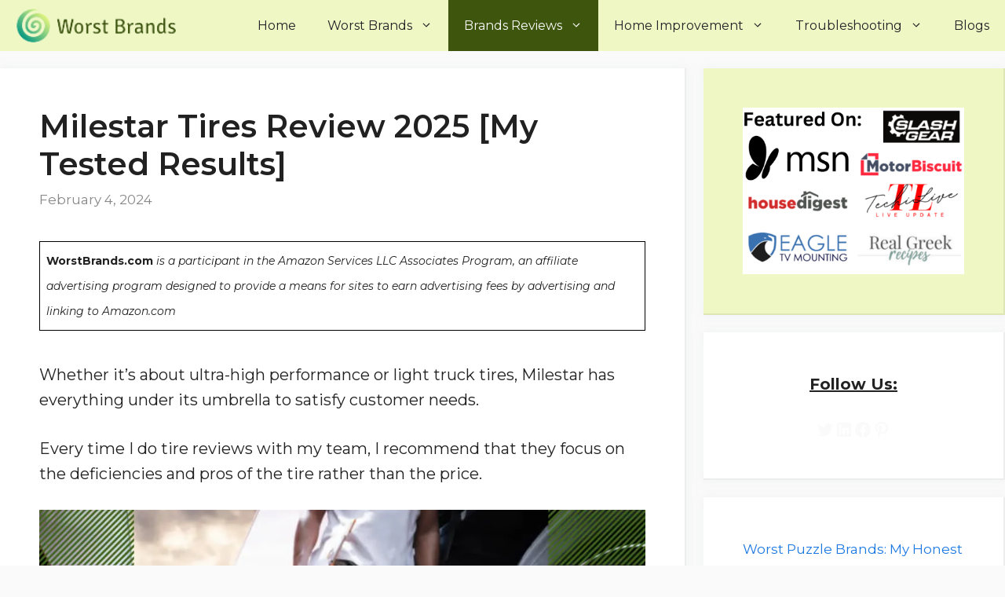

--- FILE ---
content_type: text/html; charset=UTF-8
request_url: https://worstbrands.com/milestar-tires-review/
body_size: 19009
content:
<!DOCTYPE html><html lang="en-US" prefix="og: https://ogp.me/ns#"><head><meta charset="UTF-8"><meta name="author" content="Christopher Evans"><meta name="viewport" content="width=device-width, initial-scale=1"><link rel="stylesheet" media="print" onload="this.onload=null;this.media='all';" id="ao_optimized_gfonts" href="https://fonts.googleapis.com/css?family=Montserrat:100,100italic,200,200italic,300,300italic,regular,italic,500,500italic,600,600italic,700,700italic,800,800italic,900,900italic&amp;display=swap"><link media="all" href="https://worstbrands.com/wp-content/cache/autoptimize/css/autoptimize_060fba412ba96bde9e43ea2c68f93028.css" rel="stylesheet"><title>Milestar Tires Review 2025 [My Tested Results] - Worst Brands</title><meta name="description" content="Milestar Tires offer durability, all-year performance, and affordability. They feature intelligent design, enhanced handling, and a variety of options."/><meta name="robots" content="follow, index, max-snippet:-1, max-video-preview:-1, max-image-preview:large"/><link rel="canonical" href="https://worstbrands.com/milestar-tires-review/" /><meta property="og:locale" content="en_US" /><meta property="og:type" content="article" /><meta property="og:title" content="Milestar Tires Review 2025 [My Tested Results] - Worst Brands" /><meta property="og:description" content="Milestar Tires offer durability, all-year performance, and affordability. They feature intelligent design, enhanced handling, and a variety of options." /><meta property="og:url" content="https://worstbrands.com/milestar-tires-review/" /><meta property="og:site_name" content="Worst Brands" /><meta property="article:publisher" content="https://www.facebook.com/WorstBrands" /><meta property="article:section" content="Brands Reviews" /><meta property="og:updated_time" content="2024-12-15T06:09:13+00:00" /><meta property="og:image" content="https://worstbrands.com/wp-content/uploads/2022/06/Milestar-tires-review.webp" /><meta property="og:image:secure_url" content="https://worstbrands.com/wp-content/uploads/2022/06/Milestar-tires-review.webp" /><meta property="og:image:width" content="1280" /><meta property="og:image:height" content="720" /><meta property="og:image:alt" content="Milestar tires review" /><meta property="og:image:type" content="image/webp" /><meta property="article:published_time" content="2024-02-04T11:18:00+00:00" /><meta property="article:modified_time" content="2024-12-15T06:09:13+00:00" /><meta name="twitter:card" content="summary_large_image" /><meta name="twitter:title" content="Milestar Tires Review 2025 [My Tested Results] - Worst Brands" /><meta name="twitter:description" content="Milestar Tires offer durability, all-year performance, and affordability. They feature intelligent design, enhanced handling, and a variety of options." /><meta name="twitter:image" content="https://worstbrands.com/wp-content/uploads/2022/06/Milestar-tires-review.webp" /><meta name="twitter:label1" content="Written by" /><meta name="twitter:data1" content="Christopher Evans" /><meta name="twitter:label2" content="Time to read" /><meta name="twitter:data2" content="9 minutes" /> <script type="application/ld+json" class="rank-math-schema">{"@context":"https://schema.org","@graph":[{"@type":["NewsMediaOrganization","Organization"],"@id":"https://worstbrands.com/#organization","name":"Worst Brands","url":"https://worstbrands.com","sameAs":["https://www.facebook.com/WorstBrands"],"logo":{"@type":"ImageObject","@id":"https://worstbrands.com/#logo","url":"https://worstbrands.com/wp-content/uploads/2021/02/cropped-Worst_Brands-1-1.png","contentUrl":"https://worstbrands.com/wp-content/uploads/2021/02/cropped-Worst_Brands-1-1.png","caption":"Worst Brands","inLanguage":"en-US","width":"200","height":"40"}},{"@type":"WebSite","@id":"https://worstbrands.com/#website","url":"https://worstbrands.com","name":"Worst Brands","publisher":{"@id":"https://worstbrands.com/#organization"},"inLanguage":"en-US"},{"@type":"ImageObject","@id":"https://worstbrands.com/wp-content/uploads/2022/06/Milestar-tires-review.webp","url":"https://worstbrands.com/wp-content/uploads/2022/06/Milestar-tires-review.webp","width":"1280","height":"720","caption":"Milestar tires review","inLanguage":"en-US"},{"@type":"WebPage","@id":"https://worstbrands.com/milestar-tires-review/#webpage","url":"https://worstbrands.com/milestar-tires-review/","name":"Milestar Tires Review 2025 [My Tested Results] - Worst Brands","datePublished":"2024-02-04T11:18:00+00:00","dateModified":"2024-12-15T06:09:13+00:00","isPartOf":{"@id":"https://worstbrands.com/#website"},"primaryImageOfPage":{"@id":"https://worstbrands.com/wp-content/uploads/2022/06/Milestar-tires-review.webp"},"inLanguage":"en-US"},{"@type":"Person","@id":"https://worstbrands.com/milestar-tires-review/#author","name":"Christopher Evans","image":{"@type":"ImageObject","@id":"https://worstbrands.com/wp-content/uploads/2023/07/Chris-Evan-WorstBrands.jpg","url":"https://worstbrands.com/wp-content/uploads/2023/07/Chris-Evan-WorstBrands.jpg","caption":"Christopher Evans","inLanguage":"en-US"},"sameAs":["https://worstbrands.com"],"worksFor":{"@id":"https://worstbrands.com/#organization"}},{"@type":"BlogPosting","headline":"Milestar Tires Review 2025 [My Tested Results] - Worst Brands","keywords":"Milestar Tires Review","datePublished":"2024-02-04T11:18:00+00:00","dateModified":"2024-12-15T06:09:13+00:00","author":{"@id":"https://worstbrands.com/milestar-tires-review/#author","name":"Christopher Evans"},"publisher":{"@id":"https://worstbrands.com/#organization"},"description":"Milestar Tires offer durability, all-year performance, and affordability. They feature intelligent design, enhanced handling, and a variety of options.","name":"Milestar Tires Review 2025 [My Tested Results] - Worst Brands","@id":"https://worstbrands.com/milestar-tires-review/#richSnippet","isPartOf":{"@id":"https://worstbrands.com/milestar-tires-review/#webpage"},"image":{"@id":"https://worstbrands.com/wp-content/uploads/2022/06/Milestar-tires-review.webp"},"inLanguage":"en-US","mainEntityOfPage":{"@id":"https://worstbrands.com/milestar-tires-review/#webpage"}}]}</script> <link rel='dns-prefetch' href='//scripts.mediavine.com' /><link href='https://fonts.gstatic.com' crossorigin rel='preconnect' /><link href='https://fonts.googleapis.com' crossorigin rel='preconnect' /><link rel="alternate" type="application/rss+xml" title="Worst Brands &raquo; Feed" href="https://worstbrands.com/feed/" /><link rel="alternate" type="application/rss+xml" title="Worst Brands &raquo; Comments Feed" href="https://worstbrands.com/comments/feed/" /><link rel="alternate" type="application/rss+xml" title="Worst Brands &raquo; Milestar Tires Review 2025 [My Tested Results] Comments Feed" href="https://worstbrands.com/milestar-tires-review/feed/" /><link rel="alternate" title="oEmbed (JSON)" type="application/json+oembed" href="https://worstbrands.com/wp-json/oembed/1.0/embed?url=https%3A%2F%2Fworstbrands.com%2Fmilestar-tires-review%2F" /><link rel="alternate" title="oEmbed (XML)" type="text/xml+oembed" href="https://worstbrands.com/wp-json/oembed/1.0/embed?url=https%3A%2F%2Fworstbrands.com%2Fmilestar-tires-review%2F&#038;format=xml" /><style id='core-block-supports-inline-css'>.wp-container-core-columns-is-layout-9d6595d7{flex-wrap:nowrap;}
/*# sourceURL=core-block-supports-inline-css */</style> <script src="https://worstbrands.com/wp-includes/js/jquery/jquery.min.js" id="jquery-core-js"></script> <script async="async" fetchpriority="high" data-noptimize="1" data-cfasync="false" src="https://scripts.mediavine.com/tags/worst-brands.js" id="mv-script-wrapper-js"></script> <link rel="https://api.w.org/" href="https://worstbrands.com/wp-json/" /><link rel="alternate" title="JSON" type="application/json" href="https://worstbrands.com/wp-json/wp/v2/posts/8367" /><link rel="EditURI" type="application/rsd+xml" title="RSD" href="https://worstbrands.com/xmlrpc.php?rsd" /><meta name="generator" content="WordPress 6.9" /><link rel='shortlink' href='https://worstbrands.com/?p=8367' /><link rel="pingback" href="https://worstbrands.com/xmlrpc.php"><link rel="icon" href="https://worstbrands.com/wp-content/uploads/2021/02/cropped-Worst_Brands-favicon-1-32x32.png" sizes="32x32" /><link rel="icon" href="https://worstbrands.com/wp-content/uploads/2021/02/cropped-Worst_Brands-favicon-1-192x192.png" sizes="192x192" /><link rel="apple-touch-icon" href="https://worstbrands.com/wp-content/uploads/2021/02/cropped-Worst_Brands-favicon-1-180x180.png" /><meta name="msapplication-TileImage" content="https://worstbrands.com/wp-content/uploads/2021/02/cropped-Worst_Brands-favicon-1-270x270.png" />  <script async src="https://www.googletagmanager.com/gtag/js?id=UA-141107025-3"></script> <script>window.dataLayer = window.dataLayer || [];
  function gtag(){dataLayer.push(arguments);}
  gtag('js', new Date());

  gtag('config', 'UA-141107025-3');</script> <meta name="fo-verify" content="ccaf9aad-066c-4989-9672-080b804e77dc"><meta name="verify-admitad" content="c94fe03f1f" /><meta name='ir-site-verification-token' value='2082547040'>  <script async src="https://www.googletagmanager.com/gtag/js?id=G-0GP5DSBN3F"></script> <script>window.dataLayer = window.dataLayer || [];
  function gtag(){dataLayer.push(arguments);}
  gtag('js', new Date());

  gtag('config', 'G-0GP5DSBN3F');</script> <meta name="p:domain_verify" content="b278f67287df946a7d540cb403922ec5"/></head><body class="wp-singular post-template-default single single-post postid-8367 single-format-standard wp-custom-logo wp-embed-responsive wp-theme-generatepress post-image-above-header post-image-aligned-center sticky-menu-no-transition sticky-enabled both-sticky-menu right-sidebar nav-below-header separate-containers fluid-header active-footer-widgets-0 nav-aligned-right header-aligned-left dropdown-hover featured-image-active" itemtype="https://schema.org/Blog" itemscope> <a class="screen-reader-text skip-link" href="#content" title="Skip to content">Skip to content</a><nav class="auto-hide-sticky has-branding main-navigation sub-menu-right" id="site-navigation" aria-label="Primary"  itemtype="https://schema.org/SiteNavigationElement" itemscope><div class="inside-navigation grid-container grid-parent"><div class="navigation-branding"><div class="site-logo"> <a href="https://worstbrands.com/" title="Worst Brands" rel="home" data-wpel-link="internal"> <img  class="header-image" alt="Worst Brands" src="https://worstbrands.com/wp-content/uploads/2021/02/cropped-Worst_Brands-1-1.png" title="Worst Brands" /> </a></div></div> <button class="menu-toggle" aria-controls="primary-menu" aria-expanded="false"> <span class="gp-icon icon-menu-bars"><svg viewBox="0 0 512 512" aria-hidden="true" xmlns="http://www.w3.org/2000/svg" width="1em" height="1em"><path d="M0 96c0-13.255 10.745-24 24-24h464c13.255 0 24 10.745 24 24s-10.745 24-24 24H24c-13.255 0-24-10.745-24-24zm0 160c0-13.255 10.745-24 24-24h464c13.255 0 24 10.745 24 24s-10.745 24-24 24H24c-13.255 0-24-10.745-24-24zm0 160c0-13.255 10.745-24 24-24h464c13.255 0 24 10.745 24 24s-10.745 24-24 24H24c-13.255 0-24-10.745-24-24z" /></svg><svg viewBox="0 0 512 512" aria-hidden="true" xmlns="http://www.w3.org/2000/svg" width="1em" height="1em"><path d="M71.029 71.029c9.373-9.372 24.569-9.372 33.942 0L256 222.059l151.029-151.03c9.373-9.372 24.569-9.372 33.942 0 9.372 9.373 9.372 24.569 0 33.942L289.941 256l151.03 151.029c9.372 9.373 9.372 24.569 0 33.942-9.373 9.372-24.569 9.372-33.942 0L256 289.941l-151.029 151.03c-9.373 9.372-24.569 9.372-33.942 0-9.372-9.373-9.372-24.569 0-33.942L222.059 256 71.029 104.971c-9.372-9.373-9.372-24.569 0-33.942z" /></svg></span><span class="mobile-menu">Menu</span> </button><div id="primary-menu" class="main-nav"><ul id="menu-primary-marketer" class=" menu sf-menu"><li id="menu-item-42" class="menu-item menu-item-type-custom menu-item-object-custom menu-item-home menu-item-42"><a href="https://worstbrands.com/" data-wpel-link="internal">Home</a></li><li id="menu-item-4527" class="menu-item menu-item-type-taxonomy menu-item-object-category menu-item-has-children menu-item-4527"><a href="https://worstbrands.com/category/worst-brands/" data-wpel-link="internal">Worst Brands<span role="presentation" class="dropdown-menu-toggle"><span class="gp-icon icon-arrow"><svg viewBox="0 0 330 512" aria-hidden="true" xmlns="http://www.w3.org/2000/svg" width="1em" height="1em"><path d="M305.913 197.085c0 2.266-1.133 4.815-2.833 6.514L171.087 335.593c-1.7 1.7-4.249 2.832-6.515 2.832s-4.815-1.133-6.515-2.832L26.064 203.599c-1.7-1.7-2.832-4.248-2.832-6.514s1.132-4.816 2.832-6.515l14.162-14.163c1.7-1.699 3.966-2.832 6.515-2.832 2.266 0 4.815 1.133 6.515 2.832l111.316 111.317 111.316-111.317c1.7-1.699 4.249-2.832 6.515-2.832s4.815 1.133 6.515 2.832l14.162 14.163c1.7 1.7 2.833 4.249 2.833 6.515z" /></svg></span></span></a><ul class="sub-menu"><li id="menu-item-4528" class="menu-item menu-item-type-taxonomy menu-item-object-category menu-item-4528"><a href="https://worstbrands.com/category/worst-brands/home-appliances/" data-wpel-link="internal">Home Appliances</a></li><li id="menu-item-4529" class="menu-item menu-item-type-taxonomy menu-item-object-category menu-item-4529"><a href="https://worstbrands.com/category/worst-brands/music-instruments/" data-wpel-link="internal">Music Instruments</a></li><li id="menu-item-4531" class="menu-item menu-item-type-taxonomy menu-item-object-category menu-item-4531"><a href="https://worstbrands.com/category/worst-brands/outdoor/" data-wpel-link="internal">Outdoor</a></li><li id="menu-item-4582" class="menu-item menu-item-type-taxonomy menu-item-object-category menu-item-4582"><a href="https://worstbrands.com/category/worst-brands/fashion/" data-wpel-link="internal">Fashion</a></li><li id="menu-item-4601" class="menu-item menu-item-type-taxonomy menu-item-object-category menu-item-4601"><a href="https://worstbrands.com/category/worst-brands/tech/" data-wpel-link="internal">Tech</a></li><li id="menu-item-4530" class="menu-item menu-item-type-taxonomy menu-item-object-category menu-item-4530"><a href="https://worstbrands.com/category/worst-brands/others/" data-wpel-link="internal">Others</a></li></ul></li><li id="menu-item-4522" class="menu-item menu-item-type-taxonomy menu-item-object-category current-post-ancestor current-menu-parent current-post-parent menu-item-has-children menu-item-4522"><a href="https://worstbrands.com/category/brands-reviews/" data-wpel-link="internal">Brands Reviews<span role="presentation" class="dropdown-menu-toggle"><span class="gp-icon icon-arrow"><svg viewBox="0 0 330 512" aria-hidden="true" xmlns="http://www.w3.org/2000/svg" width="1em" height="1em"><path d="M305.913 197.085c0 2.266-1.133 4.815-2.833 6.514L171.087 335.593c-1.7 1.7-4.249 2.832-6.515 2.832s-4.815-1.133-6.515-2.832L26.064 203.599c-1.7-1.7-2.832-4.248-2.832-6.514s1.132-4.816 2.832-6.515l14.162-14.163c1.7-1.699 3.966-2.832 6.515-2.832 2.266 0 4.815 1.133 6.515 2.832l111.316 111.317 111.316-111.317c1.7-1.699 4.249-2.832 6.515-2.832s4.815 1.133 6.515 2.832l14.162 14.163c1.7 1.7 2.833 4.249 2.833 6.515z" /></svg></span></span></a><ul class="sub-menu"><li id="menu-item-4523" class="menu-item menu-item-type-taxonomy menu-item-object-category menu-item-4523"><a href="https://worstbrands.com/category/brands-reviews/appliances/" data-wpel-link="internal">Appliances</a></li><li id="menu-item-4524" class="menu-item menu-item-type-taxonomy menu-item-object-category current-post-ancestor current-menu-parent current-post-parent menu-item-4524"><a href="https://worstbrands.com/category/brands-reviews/outdoor-brands-reviews/" data-wpel-link="internal">Outdoor</a></li><li id="menu-item-4930" class="menu-item menu-item-type-taxonomy menu-item-object-category menu-item-4930"><a href="https://worstbrands.com/category/brands-reviews/kitchen/" data-wpel-link="internal">Kitchen</a></li><li id="menu-item-4929" class="menu-item menu-item-type-taxonomy menu-item-object-category menu-item-4929"><a href="https://worstbrands.com/category/brands-reviews/fashion-brands-reviews/" data-wpel-link="internal">Fashion</a></li></ul></li><li id="menu-item-7320" class="menu-item menu-item-type-taxonomy menu-item-object-category menu-item-has-children menu-item-7320"><a href="https://worstbrands.com/category/home-improvement/" data-wpel-link="internal">Home Improvement<span role="presentation" class="dropdown-menu-toggle"><span class="gp-icon icon-arrow"><svg viewBox="0 0 330 512" aria-hidden="true" xmlns="http://www.w3.org/2000/svg" width="1em" height="1em"><path d="M305.913 197.085c0 2.266-1.133 4.815-2.833 6.514L171.087 335.593c-1.7 1.7-4.249 2.832-6.515 2.832s-4.815-1.133-6.515-2.832L26.064 203.599c-1.7-1.7-2.832-4.248-2.832-6.514s1.132-4.816 2.832-6.515l14.162-14.163c1.7-1.699 3.966-2.832 6.515-2.832 2.266 0 4.815 1.133 6.515 2.832l111.316 111.317 111.316-111.317c1.7-1.699 4.249-2.832 6.515-2.832s4.815 1.133 6.515 2.832l14.162 14.163c1.7 1.7 2.833 4.249 2.833 6.515z" /></svg></span></span></a><ul class="sub-menu"><li id="menu-item-7321" class="menu-item menu-item-type-taxonomy menu-item-object-category menu-item-7321"><a href="https://worstbrands.com/category/home-improvement/kitchen-home-improvement/" data-wpel-link="internal">Kitchen</a></li><li id="menu-item-7374" class="menu-item menu-item-type-taxonomy menu-item-object-category menu-item-7374"><a href="https://worstbrands.com/category/home-improvement/cleaning-tips/" data-wpel-link="internal">Cleaning Tips</a></li></ul></li><li id="menu-item-4525" class="menu-item menu-item-type-taxonomy menu-item-object-category menu-item-has-children menu-item-4525"><a href="https://worstbrands.com/category/diy-troubleshooting/" data-wpel-link="internal">Troubleshooting<span role="presentation" class="dropdown-menu-toggle"><span class="gp-icon icon-arrow"><svg viewBox="0 0 330 512" aria-hidden="true" xmlns="http://www.w3.org/2000/svg" width="1em" height="1em"><path d="M305.913 197.085c0 2.266-1.133 4.815-2.833 6.514L171.087 335.593c-1.7 1.7-4.249 2.832-6.515 2.832s-4.815-1.133-6.515-2.832L26.064 203.599c-1.7-1.7-2.832-4.248-2.832-6.514s1.132-4.816 2.832-6.515l14.162-14.163c1.7-1.699 3.966-2.832 6.515-2.832 2.266 0 4.815 1.133 6.515 2.832l111.316 111.317 111.316-111.317c1.7-1.699 4.249-2.832 6.515-2.832s4.815 1.133 6.515 2.832l14.162 14.163c1.7 1.7 2.833 4.249 2.833 6.515z" /></svg></span></span></a><ul class="sub-menu"><li id="menu-item-4526" class="menu-item menu-item-type-taxonomy menu-item-object-category menu-item-4526"><a href="https://worstbrands.com/category/diy-troubleshooting/electronic-appliances/" data-wpel-link="internal">Electronic Appliances</a></li><li id="menu-item-7015" class="menu-item menu-item-type-taxonomy menu-item-object-category menu-item-7015"><a href="https://worstbrands.com/category/diy-troubleshooting/devices/" data-wpel-link="internal">Devices</a></li></ul></li><li id="menu-item-17921" class="menu-item menu-item-type-post_type menu-item-object-page current_page_parent menu-item-17921"><a href="https://worstbrands.com/blogs/" data-wpel-link="internal">Blogs</a></li></ul></div></div></nav><div class="site grid-container container hfeed grid-parent" id="page"><div class="site-content" id="content"><div class="content-area grid-parent mobile-grid-100 grid-70 tablet-grid-70" id="primary"><main class="site-main" id="main"><article id="post-8367" class="post-8367 post type-post status-publish format-standard has-post-thumbnail hentry category-brands-reviews category-outdoor-brands-reviews mv-content-wrapper" itemtype="https://schema.org/CreativeWork" itemscope><div class="inside-article"><header class="entry-header"><h1 class="entry-title" itemprop="headline">Milestar Tires Review 2025 [My Tested Results]</h1><div class="entry-meta"> <span class="posted-on"><time class="updated" datetime="2024-12-15T06:09:13+00:00" itemprop="dateModified">December 15, 2024</time><time class="entry-date published" datetime="2024-02-04T11:18:00+00:00" itemprop="datePublished">February 4, 2024</time></span></div></header><div class="entry-content" itemprop="text"><div class='code-block code-block-1' style='margin: 8px 0; clear: both;'><div style="border:1px solid black; padding: 8px; font-size: 14px;"> <b> WorstBrands.com </b><em> is a participant in the Amazon Services LLC Associates Program, an affiliate advertising program designed to provide a means for sites to earn advertising fees by advertising and linking to Amazon.com </em></div> <br></div><p>Whether it&#8217;s about ultra-high performance or light truck tires, Milestar has everything under its umbrella to satisfy customer needs.</p><p>Every time I do tire reviews with my team, I recommend that they focus on the deficiencies and pros of the tire rather than the price.</p><figure class="wp-block-image size-large"><img fetchpriority="high" decoding="async" width="1024" height="576" src="https://worstbrands.com/wp-content/uploads/2022/06/Milestar-tires-review-1024x576.webp" alt="Milestar tires review" class="wp-image-8368" srcset="https://worstbrands.com/wp-content/uploads/2022/06/Milestar-tires-review-1024x576.webp 1024w, https://worstbrands.com/wp-content/uploads/2022/06/Milestar-tires-review-300x169.webp 300w, https://worstbrands.com/wp-content/uploads/2022/06/Milestar-tires-review-768x432.webp 768w, https://worstbrands.com/wp-content/uploads/2022/06/Milestar-tires-review.webp 1280w" sizes="(max-width: 1024px) 100vw, 1024px" /></figure><p><strong>Milestar Tires offer durability, all-year performance, and affordability. They feature intelligent design, enhanced handling, and a variety of options.</strong></p><p>The engineers working in their company look to innovate tires with the latest technology for their purchasers&#8217; longevity and safety assurance.</p><p>In this Milestar Tires Review guide, we&#8217;ll go through the nitty-gritty details about Milestar tires so that you can buy the best for your car wheels. &nbsp;</p><p>Without further ado, let&#8217;s dive straight into it.</p><div id="toc_container" class="no_bullets"><p class="toc_title">Table of Contents</p><ul class="toc_list"><li><a href="#How_Have_We_Tested_Milestar_Tires">How Have We Tested Milestar Tires?</a></li><li><a href="#Top_3_Milestar_Tires_Review">Top 3 Milestar Tires Review</a></li><li><a href="#1_Milestar_MS70_Excellent_Passenger_Tire">1. Milestar MS70: Excellent Passenger Tire</a></li><li><a href="#2_Milestar_Patagonia_AT_PRO_Good_All-Terrain_Tire">2. Milestar Patagonia AT PRO: Good All-Terrain Tire</a></li><li><a href="#3_Milestar_Streetsteel_Top-Notch_All-Season_Tire">3. Milestar Streetsteel: Top-Notch All-Season Tire</a></li><li><a href="#Why_You_Should_Trust_Milestar_Tires">Why You Should Trust Milestar Tires?</a></li><li><a href="#Pros_and_Cons_of_Milestar_Tires">Pros and Cons of Milestar Tires</a></li><li><a href="#Is_Milestar_A_Good_Tire_Brand">Is Milestar A Good Tire Brand?</a></li><li><a href="#Who_Makes_Milestar_Tire">Who Makes Milestar Tire?</a></li><li><a href="#How_Long_Do_These_Tires_Last_Milestar_Tire_Warranty">How Long Do These Tires Last? Milestar Tire Warranty</a></li><li><a href="#Final_Thoughts">Final Thoughts</a></li><li><a href="#Christopher_Evans">Christopher Evans</a></li></ul></div><h2 class="wp-block-heading has-large-font-size"><span id="How_Have_We_Tested_Milestar_Tires"><strong>How Have We Tested Milestar Tires?</strong></span></h2><p>For the past few years, we have been managing and rating tires of all brands. We found Milestar tires on online markets such as Walmart, Amazon, and DiscountDirect.</p><p>We have tested these tires&#8217; quality, durability, and performance on terrains and under unusual weather conditions.</p><h2 class="wp-block-heading has-large-font-size"><span id="Top_3_Milestar_Tires_Review">Top 3 <strong>Milestar Tires Review</strong></span></h2><p>We have given our honest Milestar Tires Review. Before our in-detail analysis, check the table below for a summary of Milestar Tires&#8217; performance.</p><figure class="wp-block-table"><table class="has-base-3-color has-text-color has-background" style="background-color:#276d9f"><thead><tr><th>Tire Model</th><th>Dry Road</th><th>Wet Road</th><th>Snowy Road</th></tr></thead><tbody><tr><td>Milestar MS70&nbsp;&nbsp;</td><td>Excellent handling and stability&nbsp;&nbsp;&nbsp;&nbsp;&nbsp;&nbsp;&nbsp;</td><td>Good traction resists hydroplaning&nbsp;&nbsp;&nbsp;&nbsp;&nbsp;</td><td>Poor traction, not suitable for snow&nbsp;&nbsp;&nbsp;&nbsp;&nbsp;&nbsp;&nbsp;&nbsp;&nbsp;&nbsp;&nbsp;&nbsp;&nbsp;&nbsp;</td></tr><tr><td>Milestar Patagonia AT PRO</td><td>Excellent off-road, good handling, durable</td><td>Good traction, minor noise at higher speeds&nbsp;&nbsp;</td><td>Excellent traction, snowflake rated&nbsp;&nbsp;&nbsp;&nbsp;&nbsp;&nbsp;&nbsp;&nbsp;&nbsp;&nbsp;&nbsp;&nbsp;&nbsp;&nbsp;</td></tr><tr><td>Milestar Streetsteel&nbsp;&nbsp;&nbsp;&nbsp;&nbsp;&nbsp;&nbsp;&nbsp;&nbsp;&nbsp;&nbsp;&nbsp;&nbsp;&nbsp;</td><td>Smooth ride, good traction, impressive cornering&nbsp;&nbsp;&nbsp;&nbsp;&nbsp;&nbsp;&nbsp;&nbsp;&nbsp;&nbsp;&nbsp;&nbsp;</td><td>Good traction, resists hydroplaning&nbsp;&nbsp;&nbsp;&nbsp;&nbsp;</td><td>Average on light snow, not suitable for deep snow&nbsp;&nbsp;</td></tr></tbody></table></figure><h3 class="wp-block-heading" style="font-size:28px"><span id="1_Milestar_MS70_Excellent_Passenger_Tire"><strong>1. Milestar MS70: Excellent Passenger Tire</strong></span></h3><figure class="wp-block-image size-large"><img decoding="async" width="1024" height="576" src="https://worstbrands.com/wp-content/uploads/2022/06/Milestar-MS70-1024x576.webp" alt="Milestar MS70" class="wp-image-8369" srcset="https://worstbrands.com/wp-content/uploads/2022/06/Milestar-MS70-1024x576.webp 1024w, https://worstbrands.com/wp-content/uploads/2022/06/Milestar-MS70-300x169.webp 300w, https://worstbrands.com/wp-content/uploads/2022/06/Milestar-MS70-768x432.webp 768w, https://worstbrands.com/wp-content/uploads/2022/06/Milestar-MS70.webp 1280w" sizes="(max-width: 1024px) 100vw, 1024px" /></figure><p>The Milestar MS70 is an all-season tire manufactured for minivans and sedans. It&#8217;s a<strong> T-rated </strong>tire so you can push the acceleration limit to 118 MPH.</p><p>Moreover, this model provides good value in dry, wet, and winter conditions.</p><p>This tire is affordable, with many aesthetic looks and tread designs. The tires are available in 13-, 14-, and 15-inch wheel diameters with a 40,000-mile warranty.</p><p><strong>Dry Road Performance</strong></p><p>The highway is one of my standard routes to my workspace, and the roads are dry in summer, so I installed MS70 in my sedan (Honda Civic).</p><p>The tires have excellent dry-road performance. The vertical sipping on the tread resulted in better handling and stability on the highway.</p><p>Moreover, the <strong>intricate sipping pattern</strong> resists heat ventilation, resulting in excellent griping on the edges. The tires have adequate performance on dry terrains.</p><p><strong>Wet Road Performance</strong></p><p>The <strong>four-circumferential grooves</strong> resist hydroplaning by wiping away water from the tire, which results in better traction in wet conditions.</p><p>In this way, you can drive comfortably and smoothly on wet pavements.</p><p>The tires are integrated with steel belts, which provide longevity and better tread life to these tires.</p><p><strong>Snow Road Performance</strong></p><p>The variable sipping evacuates snow for better handling in winter conditions.</p><p>The tires were supposed to give good traction on the snow pavements. However, the performance sounded wonky for me on snow roadways.</p><p>Although considering the cost of the tires, we can neglect this deficiency.</p><p><strong>What we liked:</strong></p><ul class="wp-block-list"><li>The tires are budget-friendly.</li><li>It has good performance on a wet and dry surface.</li><li>Water resistible.</li></ul><p><strong>What we don&#8217;t like:</strong></p><ul class="wp-block-list"><li>The tires aren&#8217;t suitable for snow conditions.</li><li>The treadwear could be improved a little bit.</li></ul><p><strong>Verdict</strong></p><p>The tire&#8217;s overall performance satisfied me; however, it was not in snow conditions.</p><p>The tires are quite affordable; that&#8217;s why I won&#8217;t measure the deficiencies of this tire set.</p><h3 class="wp-block-heading" style="font-size:28px"><span id="2_Milestar_Patagonia_AT_PRO_Good_All-Terrain_Tire"><strong>2. Milestar Patagonia AT PRO: Good All-Terrain Tire</strong></span></h3><figure class="wp-block-image size-large"><img decoding="async" width="1024" height="576" src="https://worstbrands.com/wp-content/uploads/2022/06/Milestar-Patagonia-AT-PRO-1024x576.webp" alt="Milestar Patagonia AT PRO" class="wp-image-8370" srcset="https://worstbrands.com/wp-content/uploads/2022/06/Milestar-Patagonia-AT-PRO-1024x576.webp 1024w, https://worstbrands.com/wp-content/uploads/2022/06/Milestar-Patagonia-AT-PRO-300x169.webp 300w, https://worstbrands.com/wp-content/uploads/2022/06/Milestar-Patagonia-AT-PRO-768x432.webp 768w, https://worstbrands.com/wp-content/uploads/2022/06/Milestar-Patagonia-AT-PRO.webp 1280w" sizes="(max-width: 1024px) 100vw, 1024px" /></figure><p>Milestar Patagonia AT PRO is specifically designed for SUVs and trucks with an exquisite treadwear warranty of <strong>55,000 miles</strong>.</p><p>The tires have all the features that can satisfy customer needs. It is manufactured for all terrains, including snow pavements.</p><p>The tires are available in 15&#8243; to 22&#8243; diameter sizes that are affordable compared to premium brands.</p><p><strong>Dry Road Performance</strong></p><p>The tires have excellent dry and off-road performance. I took them in a severe off-road condition and didn&#8217;t have a jolt in my neck.</p><p><strong>Miletech&#8217;s</strong> advanced compound technology gives tires robust durability and strength on the most challenging, uneven terrains.</p><p>The sizeable off-road shoulder blocks and aggressive upper sidewalls protect the tire from rocks and gravel. &nbsp;</p><p><strong>Wet Road Performance</strong></p><p>The splendid shoulder sips and staggered step-down grooves enhance road performance in wet conditions by channeling water away and reducing aquaplaning risk.</p><p>The tread has <strong>rigid tread blocks</strong>, which provide stable handling and guard grooves against stone drilling.</p><p>Overall, the tread pattern design is vital in creating good traction on the wet surface. However, I felt some sound the tires produced at higher speeds.</p><p><strong>Snow Road Performance</strong></p><p>The tire is <strong>three-peak mountain snowflake rated,</strong> which means it can handle severe winter and wet conditions without any obstacles.</p><p>As we&#8217;ve mentioned above, the rigid tread blocks and the angle notches provide excellent snow traction.</p><p><strong>What we liked:</strong></p><ul class="wp-block-list"><li>Impressive all-year performance.</li><li>They provide a smooth and comfortable ride-off and on-road conditions.</li><li>Excellent on snow terrains.</li></ul><p><strong>What we don&#8217;t like:</strong></p><ul class="wp-block-list"><li>Produce noise at higher speeds.</li></ul><p><strong>Verdict</strong></p><p>The tires were splendid on my off-road drive. Also, the enhancement of technologies protected my tire from minor rocks on the terrain.</p><p>However, I still heard some noise produced by the tires when I pushed a bit.</p><h3 class="wp-block-heading" style="font-size:28px"><span id="3_Milestar_Streetsteel_Top-Notch_All-Season_Tire"><strong>3. Milestar Streetsteel: Top-Notch All-Season Tire</strong></span></h3><figure class="wp-block-image size-large"><img loading="lazy" decoding="async" width="1024" height="576" src="https://worstbrands.com/wp-content/uploads/2022/06/Milestar-Streetsteel-1024x576.webp" alt="Milestar Streetsteel" class="wp-image-8371" srcset="https://worstbrands.com/wp-content/uploads/2022/06/Milestar-Streetsteel-1024x576.webp 1024w, https://worstbrands.com/wp-content/uploads/2022/06/Milestar-Streetsteel-300x169.webp 300w, https://worstbrands.com/wp-content/uploads/2022/06/Milestar-Streetsteel-768x432.webp 768w, https://worstbrands.com/wp-content/uploads/2022/06/Milestar-Streetsteel.webp 1280w" sizes="auto, (max-width: 1024px) 100vw, 1024px" /></figure><p>The Milestar Streetsteel is an all-season tire with aesthetic white lettering, which gave me an aesthetic look. I reviewed this tire based on performance rather than the design.</p><p>The tire has an<strong> exquisite tread pattern</strong> for smooth handling on dry and wet pavements.</p><p>The tire is exclusively designed for muscles like Mustard. It&#8217;s only available in 14&#8243; and 15&#8243; and has a 40,000 miles warranty.</p><p><strong>Dry Road Performance</strong></p><p>While driving my Chevrolet 90s model, one of the muscle cars, on the dry pavements of the highway, the tires provided me a smooth ride back to my town.</p><p>These tires gained good traction and stability thanks to the angled sipping and notched center rib.</p><p>Also, the tires have impressive cornering performance; I would rate them <strong>4/5</strong> on a dry road.</p><p><strong>Wet Road Performance</strong></p><p>Water evacuation is indispensable for every set of tires. The Milestar Streetsteel has four circumferential grooves paired with shoulder blocks to divert water and prevent the risk of aquaplaning from tires.</p><p>Furthermore, I was astounded to see the impressive traction of these tires in rainy weather in my town.</p><p><strong>Snow Road Performance</strong></p><p>The tire has an <strong>M+S rating</strong>, which means it can handle all kinds of mud and snow. I had my leisure and did a small excursion on snow on these tires.</p><p>The model is average on light snow; however, I won&#8217;t risk these tires on the critical and deep snow surface.</p><p><strong>What we liked:</strong></p><ul class="wp-block-list"><li>It has good performance on wet and dry terrains.</li><li>Affordable tires.</li><li>They can resist hydroplaning.</li></ul><p><strong>What we don&#8217;t like:</strong></p><ul class="wp-block-list"><li>The tires can&#8217;t handle deep snow.</li></ul><p><strong>Verdict</strong></p><p>The tires were excellent in dry and wet road conditions; if you want something affordable and top-tier performance, then opt for this tire brand.</p><h2 class="wp-block-heading has-large-font-size"><span id="Why_You_Should_Trust_Milestar_Tires">Why You Should Trust Milestar Tires?</span></h2><p>Following are some of the key factors that make these tires worth buying.</p><p style="font-size:28px"><strong>Longevity</strong></p><p>Durability is the first thing we all deem about every set of tires we buy. Milestar tires come with an average<strong> tread life warranty of 50k</strong> <strong>miles</strong>.</p><p>Thanks to the intelligent design tread pattern, which has step-down grooves for maintaining a grip on off-road and uneven terrains.</p><p>Moreover, the tread compound has infused silica gel, making these robust tires durable and capable of resisting cuts and chip damage.</p><p style="font-size:28px"><strong>Quality Assurance</strong></p><p>The quality of the tires is satisfactory. We never expected this sort of quality from a cheap tire.</p><p>Yet, the warranty mentioned above couldn&#8217;t be satisfied, and the cost took the lead. Also, the tires have an all-year performance for dry, wet, and winter conditions.</p><p style="font-size:28px"><strong>Comfort Handling</strong></p><p>The Milestar tires have enhanced handling control on every terrain. The shoulder blocks and <strong>3D sipping</strong> improve stability and provide drivers with smooth handling on all-season drives.</p><p>Thanks to the wide circumferential ribs, which maintain good traction with the road.</p><p>The tread pattern has lateral grooves and sipping water channels away, reducing the risk of aquaplaning.</p><p style="font-size:28px"><strong>Cost-Effective</strong></p><p>The price tags of these sets of tires are undeniably the best, with such quality and performance that we couldn&#8217;t stop ourselves from purchasing these.</p><p>You can get a pair of most of these tires for just <strong>$170 to $250</strong>, which is fantastic value in the budget tire market.</p><p>These tires won&#8217;t cost you an arm or leg; in short, these tires are worth a drive.</p><p style="font-size:28px"><strong>Variety of Choices</strong></p><p>As we&#8217;ve mentioned above, the tires have poignant and exemplary features. In hindsight, the company has various options in its umbrella for summer, winter, and rainy days.</p><p>The <strong>Milestar Patagonia M/T</strong> tire on the Ford was enchanting, diversified by a Florida-based builder.</p><h2 class="wp-block-heading has-large-font-size"><span id="Pros_and_Cons_of_Milestar_Tires">Pros and Cons of Milestar Tires</span></h2><div class="wp-block-columns has-background is-layout-flex wp-container-core-columns-is-layout-9d6595d7 wp-block-columns-is-layout-flex" style="background:linear-gradient(135deg,rgba(162,250,211,0.53) 0%,rgba(253,242,117,0.5) 100%)"><div class="wp-block-column is-layout-flow wp-block-column-is-layout-flow"><p class="has-text-align-center"><strong>Pros</strong></p><ul class="wp-block-list"><li>Excellent stability in off-road and on-road conditions.</li><li>Impressive performance on a wet and dry surface.</li><li>Affordable</li></ul></div><div class="wp-block-column is-layout-flow wp-block-column-is-layout-flow"><p class="has-text-align-center"><strong>Cons</strong></p><ul class="wp-block-list"><li>Low treadwear warranty</li></ul></div></div><h2 class="wp-block-heading has-large-font-size"><span id="Is_Milestar_A_Good_Tire_Brand">Is Milestar A Good Tire Brand?</span></h2><figure class="wp-block-image size-large"><img loading="lazy" decoding="async" width="1024" height="576" src="https://worstbrands.com/wp-content/uploads/2023/08/Is-Milestar-A-Good-Tire-Brand-1024x576.webp" alt="Is Milestar A Good Tire Brand" class="wp-image-17080" srcset="https://worstbrands.com/wp-content/uploads/2023/08/Is-Milestar-A-Good-Tire-Brand-1024x576.webp 1024w, https://worstbrands.com/wp-content/uploads/2023/08/Is-Milestar-A-Good-Tire-Brand-300x169.webp 300w, https://worstbrands.com/wp-content/uploads/2023/08/Is-Milestar-A-Good-Tire-Brand-768x432.webp 768w, https://worstbrands.com/wp-content/uploads/2023/08/Is-Milestar-A-Good-Tire-Brand.webp 1280w" sizes="auto, (max-width: 1024px) 100vw, 1024px" /></figure><p><strong>The Milestar tires have good all-year performance; however, some of the tires might have struggled in deep snow conditions.</strong></p><p>However, you can reckon these tires if you are tight on budget and don&#8217;t want to break the bank.</p><p>Moreover, the tires have an exquisite tread pattern design for better handling, gripping, and improved corner stability.</p><p>The circumferential grooves easily resist aquaplaning by evacuating water from the tires, giving you a more comfortable ride on wet pavements.</p><h2 class="wp-block-heading has-large-font-size"><span id="Who_Makes_Milestar_Tire"><strong>Who Makes Milestar Tire?</strong></span></h2><p>Milestar tires are manufactured by <strong>Nankang Rubber Corporation</strong> and marketed and branded by <strong>Tireco Incorporation</strong>.</p><p>Tireco is a US-based company founded in 1972. They are supplying their products globally. The company has tires available for light trucks, SUVs, and medium trucks.</p><h2 class="wp-block-heading has-large-font-size"><span id="How_Long_Do_These_Tires_Last_Milestar_Tire_Warranty">How Long Do These Tires Last? Milestar Tire Warranty</span></h2><p>The Milestart tires we checked had a projected tread life of 55,000 miles.</p><p>The company has a <strong>50,000-mile warranty</strong>, which is pretty impressive if you consider the price tags of the tires.</p><p>These tires have much to offer for all-season drive, off-road, and winter conditions.</p><h2 class="wp-block-heading has-large-font-size"><span id="Final_Thoughts">Final Thoughts</span></h2><p>If you are looking for a set of tires that balance quality, performance, and affordability, Milestar tires seem promising.</p><p>They offer a range of options suitable for various terrains and weather conditions despite some limitations in deep snow.</p><p>The intelligent design, enhanced handling, and resistance to aquaplaning are some of the remarkable features that make these tires worth considering.</p><p>Considering their price point, the tires come with a reasonable warranty and are manufactured by a reputable company.</p><p>So, if you are on a tight budget and need a reliable set of tires for your vehicle, Milestar tires might be a wise choice for you.</p><p><strong>Also Read:</strong></p><ul class="wp-block-list"><li><a href="https://worstbrands.com/ironman-tires-review/" data-type="post" data-id="8187" target="_blank" rel="noopener" data-wpel-link="internal">Ironman Tires Review</a></li><li><a href="https://worstbrands.com/davanti-tyres-review/" data-type="post" data-id="8503" data-wpel-link="internal">Davanti Tyres Review</a></li><li><a href="https://worstbrands.com/nankang-tires-review/" data-type="post" data-id="8505" data-wpel-link="internal">Are Nankang Tires Worth Buying?</a></li></ul><div class="molongui-clearfix"></div><div class="m-a-box " data-box-layout="slim" data-box-position="below" data-multiauthor="false" data-author-id="1" data-author-type="user" data-author-archived=""><div class="m-a-box-container"><div class="m-a-box-tab m-a-box-content m-a-box-profile" data-profile-layout="layout-1" data-author-ref="user-1" itemscope itemid="https://worstbrands.com/author/christopher-evans/" itemtype="https://schema.org/Person"><div class="m-a-box-content-top"></div><div class="m-a-box-content-middle"><div class="m-a-box-item m-a-box-avatar" data-source="local"><a class="m-a-box-avatar-url" href="https://worstbrands.com" data-wpel-link="internal"><img loading="lazy" decoding="async" width="150" height="150" src="https://worstbrands.com/wp-content/uploads/2023/07/Chris-Evan-WorstBrands-150x150.jpg" class="attachment-150x150 size-150x150" alt="Chris Evan - WorstBrands" itemprop="image" srcset="https://worstbrands.com/wp-content/uploads/2023/07/Chris-Evan-WorstBrands-150x150.jpg 150w, https://worstbrands.com/wp-content/uploads/2023/07/Chris-Evan-WorstBrands-70x70.jpg 70w, https://worstbrands.com/wp-content/uploads/2023/07/Chris-Evan-WorstBrands.jpg 288w" sizes="auto, (max-width: 150px) 100vw, 150px"/></a></div><div class="m-a-box-item m-a-box-data"><div class="m-a-box-name m-a-box-title"><h5 itemprop="name"><span id="Christopher_Evans"><a class="m-a-box-name-url " href="https://worstbrands.com/author/christopher-evans/" itemprop="url"> Christopher Evans</a></span></h5></div><div class="m-a-box-item m-a-box-meta"><a href="https://worstbrands.com" target="_blank" data-wpel-link="internal"><span class="m-a-box-string-web">Website</span></a></div><div class="m-a-box-bio" itemprop="description"><p>Christopher Evans is a Mechanical Engineer and is a distinguished expert in tire and electronic appliance testing with over 15 years of experience. Holding certifications like Automotive Tire Service (TIA) and Certified Appliance Professional (CAP). He is also a member of the the American Society of Mechanical Engineers (ASME) and has significantly contributed to safety standards and testing protocols in both industries. Evans is a respected speaker and award recipient.</p></div></div></div><div class="m-a-box-content-bottom"></div></div></div></div></div><footer class="entry-meta" aria-label="Entry meta"><nav id="nav-below" class="post-navigation" aria-label="Posts"></nav></footer></div></article><div class="comments-area"><div id="comments"><div id="respond" class="comment-respond"><h3 id="reply-title" class="comment-reply-title">Leave a Comment <small><a rel="nofollow" id="cancel-comment-reply-link" href="/milestar-tires-review/#respond" style="display:none;" data-wpel-link="internal">Cancel reply</a></small></h3><form action="https://worstbrands.com/wp-comments-post.php" method="post" id="commentform" class="comment-form"><p class="comment-form-comment"><label for="comment" class="screen-reader-text">Comment</label><textarea id="comment" name="comment" cols="45" rows="8" required></textarea></p><label for="author" class="screen-reader-text">Name</label><input placeholder="Name *" id="author" name="author" type="text" value="" size="30" required /> <label for="email" class="screen-reader-text">Email</label><input placeholder="Email *" id="email" name="email" type="email" value="" size="30" required /> <label for="url" class="screen-reader-text">Website</label><input placeholder="Website" id="url" name="url" type="url" value="" size="30" /><p class="comment-form-cookies-consent"><input id="wp-comment-cookies-consent" name="wp-comment-cookies-consent" type="checkbox" value="yes" /> <label for="wp-comment-cookies-consent">Save my name, email, and website in this browser for the next time I comment.</label></p><p class="form-submit"><input name="submit" type="submit" id="submit" class="submit" value="Post Comment" /> <input type='hidden' name='comment_post_ID' value='8367' id='comment_post_ID' /> <input type='hidden' name='comment_parent' id='comment_parent' value='0' /></p><p style="display: none;"><input type="hidden" id="akismet_comment_nonce" name="akismet_comment_nonce" value="48e3a1faf6" /></p><p style="display: none !important;" class="akismet-fields-container" data-prefix="ak_"><label>&#916;<textarea name="ak_hp_textarea" cols="45" rows="8" maxlength="100"></textarea></label><input type="hidden" id="ak_js_1" name="ak_js" value="163"/><script>document.getElementById( "ak_js_1" ).setAttribute( "value", ( new Date() ).getTime() );</script></p></form></div></div></div></main></div><div class="widget-area sidebar is-right-sidebar grid-30 tablet-grid-30 grid-parent" id="right-sidebar"><div class="inside-right-sidebar"><aside id="block-13" class="widget inner-padding widget_block widget_media_image"><figure class="wp-block-image size-full"><img loading="lazy" decoding="async" width="800" height="600" src="https://worstbrands.com/wp-content/uploads/2024/01/Featured-On-1-1.png" alt="" class="wp-image-16720" srcset="https://worstbrands.com/wp-content/uploads/2024/01/Featured-On-1-1.png 800w, https://worstbrands.com/wp-content/uploads/2024/01/Featured-On-1-1-300x225.png 300w, https://worstbrands.com/wp-content/uploads/2024/01/Featured-On-1-1-768x576.png 768w" sizes="auto, (max-width: 800px) 100vw, 800px" /></figure></aside><aside id="block-11" class="widget inner-padding widget_block"><div class="kb-row-layout-wrap kb-row-layout-idblock-11_6ea6f2-64 alignnone has-base-3-background-color kt-row-has-bg wp-block-kadence-rowlayout"><div class="kt-row-column-wrap kt-has-1-columns kt-row-layout-equal kt-tab-layout-inherit kt-mobile-layout-row kt-row-valign-top"><div class="wp-block-kadence-column kadence-column869bdb-1e"><div class="kt-inside-inner-col"><p class="kt-adv-heading8fa0f5-55 wp-block-kadence-advancedheading has-contrast-color has-text-color" data-kb-block="kb-adv-heading8fa0f5-55"><span style="text-decoration: underline;"><strong>Follow Us:</strong></span></p><ul class="wp-block-social-links aligncenter is-layout-flex wp-block-social-links-is-layout-flex"><li class="wp-social-link wp-social-link-twitter  wp-block-social-link"><a href="https://mobile.twitter.com/WorstBrandsCom" class="wp-block-social-link-anchor" data-wpel-link="external"><svg width="24" height="24" viewBox="0 0 24 24" version="1.1" xmlns="http://www.w3.org/2000/svg" aria-hidden="true" focusable="false"><path d="M22.23,5.924c-0.736,0.326-1.527,0.547-2.357,0.646c0.847-0.508,1.498-1.312,1.804-2.27 c-0.793,0.47-1.671,0.812-2.606,0.996C18.324,4.498,17.257,4,16.077,4c-2.266,0-4.103,1.837-4.103,4.103 c0,0.322,0.036,0.635,0.106,0.935C8.67,8.867,5.647,7.234,3.623,4.751C3.27,5.357,3.067,6.062,3.067,6.814 c0,1.424,0.724,2.679,1.825,3.415c-0.673-0.021-1.305-0.206-1.859-0.513c0,0.017,0,0.034,0,0.052c0,1.988,1.414,3.647,3.292,4.023 c-0.344,0.094-0.707,0.144-1.081,0.144c-0.264,0-0.521-0.026-0.772-0.074c0.522,1.63,2.038,2.816,3.833,2.85 c-1.404,1.1-3.174,1.756-5.096,1.756c-0.331,0-0.658-0.019-0.979-0.057c1.816,1.164,3.973,1.843,6.29,1.843 c7.547,0,11.675-6.252,11.675-11.675c0-0.178-0.004-0.355-0.012-0.531C20.985,7.47,21.68,6.747,22.23,5.924z"></path></svg><span class="wp-block-social-link-label screen-reader-text">Twitter</span></a></li><li class="wp-social-link wp-social-link-linkedin  wp-block-social-link"><a href="https://www.linkedin.com/in/worstbrands-com/" class="wp-block-social-link-anchor" data-wpel-link="external"><svg width="24" height="24" viewBox="0 0 24 24" version="1.1" xmlns="http://www.w3.org/2000/svg" aria-hidden="true" focusable="false"><path d="M19.7,3H4.3C3.582,3,3,3.582,3,4.3v15.4C3,20.418,3.582,21,4.3,21h15.4c0.718,0,1.3-0.582,1.3-1.3V4.3 C21,3.582,20.418,3,19.7,3z M8.339,18.338H5.667v-8.59h2.672V18.338z M7.004,8.574c-0.857,0-1.549-0.694-1.549-1.548 c0-0.855,0.691-1.548,1.549-1.548c0.854,0,1.547,0.694,1.547,1.548C8.551,7.881,7.858,8.574,7.004,8.574z M18.339,18.338h-2.669 v-4.177c0-0.996-0.017-2.278-1.387-2.278c-1.389,0-1.601,1.086-1.601,2.206v4.249h-2.667v-8.59h2.559v1.174h0.037 c0.356-0.675,1.227-1.387,2.526-1.387c2.703,0,3.203,1.779,3.203,4.092V18.338z"></path></svg><span class="wp-block-social-link-label screen-reader-text">LinkedIn</span></a></li><li class="wp-social-link wp-social-link-facebook  wp-block-social-link"><a href="https://www.facebook.com/WorstBrands" class="wp-block-social-link-anchor" data-wpel-link="external"><svg width="24" height="24" viewBox="0 0 24 24" version="1.1" xmlns="http://www.w3.org/2000/svg" aria-hidden="true" focusable="false"><path d="M12 2C6.5 2 2 6.5 2 12c0 5 3.7 9.1 8.4 9.9v-7H7.9V12h2.5V9.8c0-2.5 1.5-3.9 3.8-3.9 1.1 0 2.2.2 2.2.2v2.5h-1.3c-1.2 0-1.6.8-1.6 1.6V12h2.8l-.4 2.9h-2.3v7C18.3 21.1 22 17 22 12c0-5.5-4.5-10-10-10z"></path></svg><span class="wp-block-social-link-label screen-reader-text">Facebook</span></a></li><li class="wp-social-link wp-social-link-pinterest  wp-block-social-link"><a href="https://www.pinterest.com/worstbrands" class="wp-block-social-link-anchor" data-wpel-link="external"><svg width="24" height="24" viewBox="0 0 24 24" version="1.1" xmlns="http://www.w3.org/2000/svg" aria-hidden="true" focusable="false"><path d="M12.289,2C6.617,2,3.606,5.648,3.606,9.622c0,1.846,1.025,4.146,2.666,4.878c0.25,0.111,0.381,0.063,0.439-0.169 c0.044-0.175,0.267-1.029,0.365-1.428c0.032-0.128,0.017-0.237-0.091-0.362C6.445,11.911,6.01,10.75,6.01,9.668 c0-2.777,2.194-5.464,5.933-5.464c3.23,0,5.49,2.108,5.49,5.122c0,3.407-1.794,5.768-4.13,5.768c-1.291,0-2.257-1.021-1.948-2.277 c0.372-1.495,1.089-3.112,1.089-4.191c0-0.967-0.542-1.775-1.663-1.775c-1.319,0-2.379,1.309-2.379,3.059 c0,1.115,0.394,1.869,0.394,1.869s-1.302,5.279-1.54,6.261c-0.405,1.666,0.053,4.368,0.094,4.604 c0.021,0.126,0.167,0.169,0.25,0.063c0.129-0.165,1.699-2.419,2.142-4.051c0.158-0.59,0.817-2.995,0.817-2.995 c0.43,0.784,1.681,1.446,3.013,1.446c3.963,0,6.822-3.494,6.822-7.833C20.394,5.112,16.849,2,12.289,2"></path></svg><span class="wp-block-social-link-label screen-reader-text">Pinterest</span></a></li></ul></div></div></div></div></aside><aside id="block-27" class="widget inner-padding widget_block widget_recent_entries"><ul class="wp-block-latest-posts__list wp-block-latest-posts"><li><a class="wp-block-latest-posts__post-title" href="https://worstbrands.com/worst-puzzle-brands/" data-wpel-link="internal">Worst Puzzle Brands: My Honest Review and Personal Journey</a></li><li><div class="wp-block-latest-posts__featured-image"><a href="https://worstbrands.com/european-butter-brands/" aria-label="List of Top European Butter Brands" data-wpel-link="internal"><img loading="lazy" decoding="async" width="150" height="150" src="https://worstbrands.com/wp-content/uploads/2025/03/top-european-butter-brands-150x150.jpg" class="attachment-thumbnail size-thumbnail wp-post-image" alt="european butter brands" style="" srcset="https://worstbrands.com/wp-content/uploads/2025/03/top-european-butter-brands-150x150.jpg 150w, https://worstbrands.com/wp-content/uploads/2025/03/top-european-butter-brands-70x70.jpg 70w" sizes="auto, (max-width: 150px) 100vw, 150px" /></a></div><a class="wp-block-latest-posts__post-title" href="https://worstbrands.com/european-butter-brands/" data-wpel-link="internal">List of Top European Butter Brands</a></li><li><div class="wp-block-latest-posts__featured-image"><a href="https://worstbrands.com/shoes-brands-that-start-with-s/" aria-label="Shoes Brands That Start With &#8220;S&#8221;" data-wpel-link="internal"><img loading="lazy" decoding="async" width="150" height="150" src="https://worstbrands.com/wp-content/uploads/2025/02/Shoe-Brands-That-Start-With-S-150x150.webp" class="attachment-thumbnail size-thumbnail wp-post-image" alt="Shoe Brands That Start With S" style="" srcset="https://worstbrands.com/wp-content/uploads/2025/02/Shoe-Brands-That-Start-With-S-150x150.webp 150w, https://worstbrands.com/wp-content/uploads/2025/02/Shoe-Brands-That-Start-With-S-70x70.webp 70w" sizes="auto, (max-width: 150px) 100vw, 150px" /></a></div><a class="wp-block-latest-posts__post-title" href="https://worstbrands.com/shoes-brands-that-start-with-s/" data-wpel-link="internal">Shoes Brands That Start With &#8220;S&#8221;</a></li><li><div class="wp-block-latest-posts__featured-image"><a href="https://worstbrands.com/shoe-brands-that-start-with-m/" aria-label="Shoe Brands That Start With &#8220;M&#8221;" data-wpel-link="internal"><img loading="lazy" decoding="async" width="150" height="150" src="https://worstbrands.com/wp-content/uploads/2025/02/Shoe-Brands-That-Start-With-M-150x150.webp" class="attachment-thumbnail size-thumbnail wp-post-image" alt="Shoe Brands That Start With M" style="" srcset="https://worstbrands.com/wp-content/uploads/2025/02/Shoe-Brands-That-Start-With-M-150x150.webp 150w, https://worstbrands.com/wp-content/uploads/2025/02/Shoe-Brands-That-Start-With-M-70x70.webp 70w" sizes="auto, (max-width: 150px) 100vw, 150px" /></a></div><a class="wp-block-latest-posts__post-title" href="https://worstbrands.com/shoe-brands-that-start-with-m/" data-wpel-link="internal">Shoe Brands That Start With &#8220;M&#8221;</a></li><li><div class="wp-block-latest-posts__featured-image"><a href="https://worstbrands.com/shoe-brands-that-start-with-a/" aria-label="Shoe Brands That Start With &#8220;A&#8221;" data-wpel-link="internal"><img loading="lazy" decoding="async" width="150" height="150" src="https://worstbrands.com/wp-content/uploads/2025/02/Shoe-Brands-That-Start-With-A-150x150.webp" class="attachment-thumbnail size-thumbnail wp-post-image" alt="Shoe Brands That Start With A" style="" srcset="https://worstbrands.com/wp-content/uploads/2025/02/Shoe-Brands-That-Start-With-A-150x150.webp 150w, https://worstbrands.com/wp-content/uploads/2025/02/Shoe-Brands-That-Start-With-A-70x70.webp 70w" sizes="auto, (max-width: 150px) 100vw, 150px" /></a></div><a class="wp-block-latest-posts__post-title" href="https://worstbrands.com/shoe-brands-that-start-with-a/" data-wpel-link="internal">Shoe Brands That Start With &#8220;A&#8221;</a></li></ul></aside></div></div></div></div><div class="site-footer footer-bar-active footer-bar-align-right"><footer class="site-info" aria-label="Site"  itemtype="https://schema.org/WPFooter" itemscope><div class="inside-site-info grid-container grid-parent"><div class="footer-bar"><aside id="nav_menu-1" class="widget inner-padding widget_nav_menu"><div class="menu-footer-bar-marketer-container"><ul id="menu-footer-bar-marketer" class="menu"><li id="menu-item-4548" class="menu-item menu-item-type-post_type menu-item-object-page menu-item-4548"><a href="https://worstbrands.com/about-us/" data-wpel-link="internal">About Us</a></li><li id="menu-item-4549" class="menu-item menu-item-type-post_type menu-item-object-page menu-item-4549"><a href="https://worstbrands.com/contact-us/" data-wpel-link="internal">Contact Us</a></li><li id="menu-item-107" class="menu-item menu-item-type-post_type menu-item-object-page menu-item-107"><a href="https://worstbrands.com/disclaimer/" data-wpel-link="internal">Disclaimer</a></li><li id="menu-item-108" class="menu-item menu-item-type-post_type menu-item-object-page menu-item-privacy-policy menu-item-108"><a rel="privacy-policy" href="https://worstbrands.com/privacy-policy/" data-wpel-link="internal">Privacy Policy</a></li><li id="menu-item-14072" class="menu-item menu-item-type-post_type menu-item-object-page menu-item-14072"><a href="https://worstbrands.com/sitemap/" data-wpel-link="internal">Sitemap</a></li></ul></div></aside></div><div class="copyright-bar"> 2026 &copy; Worst Brands</div></div></footer></div> <script type="speculationrules">{"prefetch":[{"source":"document","where":{"and":[{"href_matches":"/*"},{"not":{"href_matches":["/wp-*.php","/wp-admin/*","/wp-content/uploads/*","/wp-content/*","/wp-content/plugins/*","/wp-content/themes/generatepress/*","/*\\?(.+)"]}},{"not":{"selector_matches":"a[rel~=\"nofollow\"]"}},{"not":{"selector_matches":".no-prefetch, .no-prefetch a"}}]},"eagerness":"conservative"}]}</script> <script id="generate-a11y">!function(){"use strict";if("querySelector"in document&&"addEventListener"in window){var e=document.body;e.addEventListener("pointerdown",(function(){e.classList.add("using-mouse")}),{passive:!0}),e.addEventListener("keydown",(function(){e.classList.remove("using-mouse")}),{passive:!0})}}();</script> <script id="toc-front-js-extra">var tocplus = {"smooth_scroll":"1","visibility_show":"show","visibility_hide":"hide","visibility_hide_by_default":"1","width":"Auto"};
//# sourceURL=toc-front-js-extra</script> <script id="molongui-authorship-byline-js-extra">var molongui_authorship_byline_params = {"byline_prefix":"","byline_suffix":"","byline_separator":",\u00a0","byline_last_separator":"\u00a0and\u00a0","byline_link_title":"View all posts by","byline_link_class":"","byline_dom_tree":"","byline_dom_prepend":"","byline_dom_append":"","byline_decoder":"v3"};
//# sourceURL=molongui-authorship-byline-js-extra</script> <script id="generate-menu-js-before">var generatepressMenu = {"toggleOpenedSubMenus":true,"openSubMenuLabel":"Open Sub-Menu","closeSubMenuLabel":"Close Sub-Menu"};
//# sourceURL=generate-menu-js-before</script> <script defer src="https://worstbrands.com/wp-content/cache/autoptimize/js/autoptimize_0cb0d2a81b00bd744916d6c5f2cd736a.js"></script></body></html>

<!-- Page cached by LiteSpeed Cache 7.6.2 on 2026-01-21 14:39:51 -->